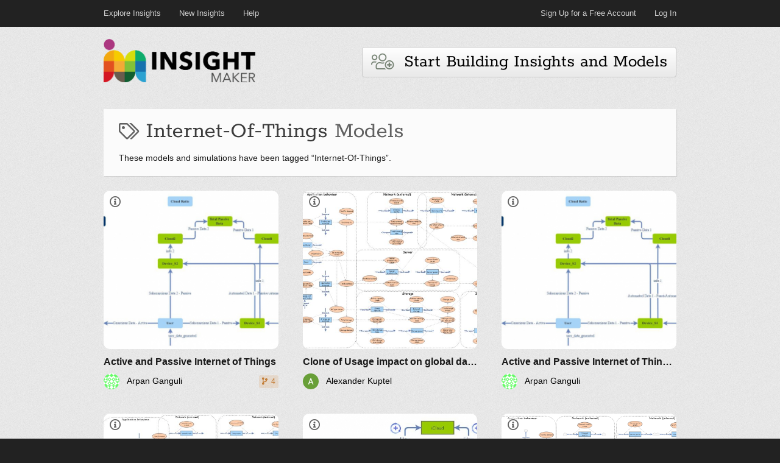

--- FILE ---
content_type: text/html; charset=utf-8
request_url: https://insightmaker.com/tag/Internet-Of-Things
body_size: 9176
content:
<!DOCTYPE html>
<html lang="en">

<head>
  <meta http-equiv="Content-Type" content="text/html; charset=utf-8" />
  <link rel="icon" href="/images/favicon.png" type="image/png"  />
  <title>
    
    Internet-Of-Things | Insight Maker
    
  </title>
  <meta name="viewport" content="width=device-width, initial-scale=1" />
  <link type="text/css" rel="stylesheet" href="/css/fa-all.min.css"
  media="all" />
  
  <meta name="description" content="A collection of Internet-Of-Things models and simulations built by Insight Maker users. Explore this Internet-Of-Things model library or build your own Internet-Of-Things model." />
  
  
  <meta name="keywords" content="Internet-Of-Things models, Internet-Of-Things simulation, Internet-Of-Things system dynamics, Internet-Of-Things agent based modeling" />
  
  <link type="text/css" rel="stylesheet" href="/css/main.css" media="all" />
  <link type="text/css" rel="stylesheet" href="/css/style.css" media="all" />
  
    <link rel="canonical" href="https://insightmaker.com/tag/internet-of-things" />
  

  <script src="https://www.websiteoptimizer.dev/o.js" data-site="SS3bGWdDGivM7M3de"></script>
  <script src="https://www-roll.wlog.dev/o.js" data-site="SzMLYW7sHPXbXhReD"></script>
</head>
<body>


  <header id="top">
    <div class="frame">

      <div class="container">
      
          <nav id="nav-top" class="clear">
            <div class="nav-menu nav-menu-left">
              <a href='/explore' class="menu-item">Explore Insights</a>
              <a href='/new' class="menu-item">New Insights</a>
              <a href="/help" class="menu-item">Help</a>
            </div>
            <div class="nav-menu nav-menu-right">
              <a href="/user/register" class="menu-item">Sign Up for a Free Account</span></a>
              <a href="/user" class="menu-item">Log In</a>
            </div>
          </nav>
        
        </div>
      </div>
    <h1 style="text-align: right; font-size: 13px;">
      <svg aria-hidden="true" focusable="false" data-prefix="fas" data-icon="bars" class="svg-inline--fa fa-bars fa-w-14 fa-lg" role="img" xmlns="http://www.w3.org/2000/svg" viewBox="0 0 448 512"><path fill="currentColor" d="M16 132h416c8.837 0 16-7.163 16-16V76c0-8.837-7.163-16-16-16H16C7.163 60 0 67.163 0 76v40c0 8.837 7.163 16 16 16zm0 160h416c8.837 0 16-7.163 16-16v-40c0-8.837-7.163-16-16-16H16c-8.837 0-16 7.163-16 16v40c0 8.837 7.163 16 16 16zm0 160h416c8.837 0 16-7.163 16-16v-40c0-8.837-7.163-16-16-16H16c-8.837 0-16 7.163-16 16v40c0 8.837 7.163 16 16 16z"></path></svg>
    </h1>
  </header>


  <div id="main" class="clear">
    <div class="container">

      
        <header id="header">
          <div style="flex: 1;">
            <h1><a href="/" title="Insight Maker"><img
              src="/images/logo.png"
              alt="Insight Maker"
              width=250
              height=71
              /></a>
            </h1>
          </div>
          <div style="max-width: 100%; min-width: 0;">
            <div class="post" style="box-shadow: none; margin-bottom: 0px; background-color: transparent; -moz-box-shadow:  none; -webkit-box-shadow: none;">
              <div class="content" style="padding-left: 0px !important; padding-right: 0px !important;">
                
                  <a href="/user/register"><button class="icon-32" style="background-repeat: no-repeat;">
                    <i class="fal fa-users-medical" style="position: relative; top: 3px; opacity: .6; color: rgb(40, 61, 37);"></i>&nbsp;&nbsp;Start Building Insights and Models</button></a>
                
              </div>
            </div>
          </div>
        </header>
      

      


  

  


<main>
<section id="content" class="">

<article class="post default page-header">
  <section class="main">
    <h1 class="title"><span> <i class="far fa-tags" style="opacity: .8; font-size: 70%;"></i> Internet-Of-Things <span style="opacity: .8">Models</span></span></h1>
    <p>These models and simulations have been tagged “Internet-Of-Things”.</p>
    
  </section>
</article>


<meta name="csrf-token" content="XsAw1r9H-JS_3xx9X-EQhOXt8779s33ip4M4">





<div class="insight-grid " >
  
    
<div class="cell" style="--cell-color: rgba(225, 244, 237, 0.8);">
  <a class="cell-main-link" href="/insight/1VpunSBfTpK1pYaOEiGYj8/Active-and-Passive-Internet-of-Things" aria-label="Active and Passive Internet of Things"></a>

  <div class="insight-cell-image" style="background-color: rgba(225, 244, 237, 0.6);">
    <img  src="https://insightmakercloud-files.storage.googleapis.com/3f4826df-0485-4f24-bfcd-a1fc1c5ea7e2/images/cover.jpg?X-Goog-Algorithm=GOOG4-RSA-SHA256&amp;X-Goog-Credential=insightmakercloud-file-access%40insightmakercloud.iam.gserviceaccount.com%2F20260126%2Fauto%2Fstorage%2Fgoog4_request&amp;X-Goog-Date=20260126T051147Z&amp;X-Goog-Expires=3600&amp;X-Goog-SignedHeaders=host&amp;X-Goog-Signature=[base64]" class="insight-image" alt="Insight diagram">
    
      <i class="far fa-info-circle fa-lg" style="position: absolute; top: 12px; left: 10px; color: #666; text-shadow: 0 0 6px white, 0 0 2px white, 0 0 4px white, 0 0 12px white, 0 0 10px white, 0 0 11px white, 0 0 12px white;"></i>
    
    <div class="insight-overlay " style="background-color: rgba(225, 244, 237, 0.6);">

      

      <div class="insight-description" dir="auto">
        Internet of Things and Data Collection - Active and Passive Data.
      </div>
    </div>
  </div>

  <div class="insight-cell-title" title="Active and Passive Internet of Things" dir="auto">
    Active and Passive Internet of Things
  </div>

  <div class="insight-cell-info">
     <div class="author" data-aid="70S7WQN5Gfnns3zfV4VeOn">
    <a href="/user/70S7WQN5Gfnns3zfV4VeOn">
        <img loading="lazy" alt="Profile photo" src="https://www.gravatar.com/avatar/882a2940e6589eda84a6e76a106cf505?d=identicon&amp;s=52" width=26 height=26 style="margin-right: 8px; border-radius: 20px; vertical-align: middle;" />
        
        <span dir="auto">
            Arpan Ganguli
        </span>
    </a>
    
</div>

    <div style="flex: 1"></div>
    
        <span class="notice-badge" title="4 clones" style="background-color: rgba(217,130,43,.15); color: #bf7326;">
          <i class="fas fa-code-branch" style="width: 1em; position: relative;"></i> 4
        </span>
    

  </div>
  
</div>

  
    
<div class="cell" style="--cell-color: rgba(225, 244, 237, 0.8);">
  <a class="cell-main-link" href="/insight/28kLAr045h5BqJJyeerpTY/Clone-of-Usage-impact-on-global-data-center-electricity-needs" aria-label="Clone of Usage impact on global data center electricity needs"></a>

  <div class="insight-cell-image" style="background-color: rgba(225, 244, 237, 0.6);">
    <img loading="lazy" src="https://insightmakercloud-files.storage.googleapis.com/46217d42-ec9b-426a-bfbf-126f53a4f33a/images/cover.jpg?X-Goog-Algorithm=GOOG4-RSA-SHA256&amp;X-Goog-Credential=insightmakercloud-file-access%40insightmakercloud.iam.gserviceaccount.com%2F20260126%2Fauto%2Fstorage%2Fgoog4_request&amp;X-Goog-Date=20260126T051147Z&amp;X-Goog-Expires=3600&amp;X-Goog-SignedHeaders=host&amp;X-Goog-Signature=[base64]" class="insight-image" alt="Insight diagram">
    
      <i class="far fa-info-circle fa-lg" style="position: absolute; top: 12px; left: 10px; color: #666; text-shadow: 0 0 6px white, 0 0 2px white, 0 0 4px white, 0 0 12px white, 0 0 10px white, 0 0 11px white, 0 0 12px white;"></i>
    
    <div class="insight-overlay " style="background-color: rgba(225, 244, 237, 0.6);">

      

      <div class="insight-description" dir="auto">
        <div>This forecasting model can be used to predict global data center electricity needs, based on understanding usage growth. Please note that the corresponding problem description, model developments, and results are discussed in the following paper:</div><div><br /></div><div>Koot, M., &amp; Wijnhoven, F. (2021). Usage impact on data center electricity needs: A system dynamic forecasting model. <i>Applied Energy, 291,</i> 116798. DOI: https://doi.org/10.1016/j.apenergy.2021.116798.</div>
      </div>
    </div>
  </div>

  <div class="insight-cell-title" title="Clone of Usage impact on global data center electricity needs" dir="auto">
    Clone of Usage impact on global data center electricity needs
  </div>

  <div class="insight-cell-info">
     <div class="author" data-aid="5qVH05LlBXRQBRrfZ9fKfr">
    <a href="/user/5qVH05LlBXRQBRrfZ9fKfr">
        <img loading="lazy" alt="Profile photo" src="https://lh3.googleusercontent.com/a/ACg8ocI0jGJ9-__VmRRag3pIXxpUI6TYBY1PXnaPBsguiDKOC2Dh9g=s52-c" width=26 height=26 style="margin-right: 8px; border-radius: 20px; vertical-align: middle;" />
        
        <span dir="auto">
            Alexander Kuptel
        </span>
    </a>
    
</div>

    <div style="flex: 1"></div>
    

  </div>
  
</div>

  
    
<div class="cell" style="--cell-color: rgba(229, 243, 249, 0.8);">
  <a class="cell-main-link" href="/insight/50yuwTRTM1TY8BMUlXyUN0/Active-and-Passive-Internet-of-Things---Regulated" aria-label="Active and Passive Internet of Things - Regulated"></a>

  <div class="insight-cell-image" style="background-color: rgba(229, 243, 249, 0.6);">
    <img loading="lazy" src="https://insightmakercloud-files.storage.googleapis.com/a4944034-5346-491a-b430-dfc3650259be/images/cover.jpg?X-Goog-Algorithm=GOOG4-RSA-SHA256&amp;X-Goog-Credential=insightmakercloud-file-access%40insightmakercloud.iam.gserviceaccount.com%2F20260126%2Fauto%2Fstorage%2Fgoog4_request&amp;X-Goog-Date=20260126T051147Z&amp;X-Goog-Expires=3600&amp;X-Goog-SignedHeaders=host&amp;X-Goog-Signature=[base64]" class="insight-image" alt="Insight diagram">
    
      <i class="far fa-info-circle fa-lg" style="position: absolute; top: 12px; left: 10px; color: #666; text-shadow: 0 0 6px white, 0 0 2px white, 0 0 4px white, 0 0 12px white, 0 0 10px white, 0 0 11px white, 0 0 12px white;"></i>
    
    <div class="insight-overlay " style="background-color: rgba(229, 243, 249, 0.6);">

      

      <div class="insight-description" dir="auto">
        Internet of Things and Data Collection - Active and Passive Data under Conditions of Regulation.
      </div>
    </div>
  </div>

  <div class="insight-cell-title" title="Active and Passive Internet of Things - Regulated" dir="auto">
    Active and Passive Internet of Things - Regulated
  </div>

  <div class="insight-cell-info">
     <div class="author" data-aid="70S7WQN5Gfnns3zfV4VeOn">
    <a href="/user/70S7WQN5Gfnns3zfV4VeOn">
        <img loading="lazy" alt="Profile photo" src="https://www.gravatar.com/avatar/882a2940e6589eda84a6e76a106cf505?d=identicon&amp;s=52" width=26 height=26 style="margin-right: 8px; border-radius: 20px; vertical-align: middle;" />
        
        <span dir="auto">
            Arpan Ganguli
        </span>
    </a>
    
</div>

    <div style="flex: 1"></div>
    

  </div>
  
</div>

  
    
<div class="cell" style="--cell-color: rgba(245, 233, 243, 0.8);">
  <a class="cell-main-link" href="/insight/2bSEkS6l3CRn3m8nMd8IYk/Clone-of-Usage-impact-on-global-data-center-electricity-needs" aria-label="Clone of Usage impact on global data center electricity needs"></a>

  <div class="insight-cell-image" style="background-color: rgba(245, 233, 243, 0.6);">
    <img loading="lazy" src="https://insightmakercloud-files.storage.googleapis.com/4802a1ea-6ac3-4a45-9a38-66005270839c/images/cover.jpg?X-Goog-Algorithm=GOOG4-RSA-SHA256&amp;X-Goog-Credential=insightmakercloud-file-access%40insightmakercloud.iam.gserviceaccount.com%2F20260126%2Fauto%2Fstorage%2Fgoog4_request&amp;X-Goog-Date=20260126T051147Z&amp;X-Goog-Expires=3600&amp;X-Goog-SignedHeaders=host&amp;X-Goog-Signature=[base64]" class="insight-image" alt="Insight diagram">
    
      <i class="far fa-info-circle fa-lg" style="position: absolute; top: 12px; left: 10px; color: #666; text-shadow: 0 0 6px white, 0 0 2px white, 0 0 4px white, 0 0 12px white, 0 0 10px white, 0 0 11px white, 0 0 12px white;"></i>
    
    <div class="insight-overlay " style="background-color: rgba(245, 233, 243, 0.6);">

      

      <div class="insight-description" dir="auto">
        <div>This forecasting model can be used to predict global data center electricity needs, based on understanding usage growth. Please note that the corresponding problem description, model developments, and results are discussed in the following paper:</div><div><br /></div><div>Koot, M., &amp; Wijnhoven, F. (2021). Usage impact on data center electricity needs: A system dynamic forecasting model. <i>Applied Energy, 291,</i> 116798. DOI: https://doi.org/10.1016/j.apenergy.2021.116798.</div>
      </div>
    </div>
  </div>

  <div class="insight-cell-title" title="Clone of Usage impact on global data center electricity needs" dir="auto">
    Clone of Usage impact on global data center electricity needs
  </div>

  <div class="insight-cell-info">
     <div class="author" data-aid="3ERuiYjlWmq4hbLmBg15sB">
    <a href="/user/3ERuiYjlWmq4hbLmBg15sB">
        <img loading="lazy" alt="Profile photo" src="https://lh3.googleusercontent.com/a/ACg8ocKz_zETz6EbMgdjxGTckFyhH0vClc3B4HTnc_cNoBLnhvM=s52-c" width=26 height=26 style="margin-right: 8px; border-radius: 20px; vertical-align: middle;" />
        
        <span dir="auto">
            Guillaume BOUDRY
        </span>
    </a>
    
</div>

    <div style="flex: 1"></div>
    

  </div>
  
</div>

  
    
<div class="cell" style="--cell-color: rgba(225, 244, 237, 0.8);">
  <a class="cell-main-link" href="/insight/5F0zIOaIbeOUdra6SlAqWQ/Clone-of-Active-and-Passive-Internet-of-Things---Regulated" aria-label="Clone of Active and Passive Internet of Things - Regulated"></a>

  <div class="insight-cell-image" style="background-color: rgba(225, 244, 237, 0.6);">
    <img loading="lazy" src="https://insightmakercloud-files.storage.googleapis.com/ba046239-bd13-4bae-86ed-8ab77e59d798/images/cover.jpg?X-Goog-Algorithm=GOOG4-RSA-SHA256&amp;X-Goog-Credential=insightmakercloud-file-access%40insightmakercloud.iam.gserviceaccount.com%2F20260126%2Fauto%2Fstorage%2Fgoog4_request&amp;X-Goog-Date=20260126T051147Z&amp;X-Goog-Expires=3600&amp;X-Goog-SignedHeaders=host&amp;X-Goog-Signature=[base64]" class="insight-image" alt="Insight diagram">
    
      <i class="far fa-info-circle fa-lg" style="position: absolute; top: 12px; left: 10px; color: #666; text-shadow: 0 0 6px white, 0 0 2px white, 0 0 4px white, 0 0 12px white, 0 0 10px white, 0 0 11px white, 0 0 12px white;"></i>
    
    <div class="insight-overlay " style="background-color: rgba(225, 244, 237, 0.6);">

      

      <div class="insight-description" dir="auto">
        Internet of Things and Data Collection - Active and Passive Data under Conditions of Regulation.
      </div>
    </div>
  </div>

  <div class="insight-cell-title" title="Clone of Active and Passive Internet of Things - Regulated" dir="auto">
    Clone of Active and Passive Internet of Things - Regulated
  </div>

  <div class="insight-cell-info">
     <div class="author" data-aid="4BEjNmF896b6oowgZzEJpu">
    <a href="/user/4BEjNmF896b6oowgZzEJpu">
        <img loading="lazy" alt="Profile photo" src="https://www.gravatar.com/avatar/babcf6ac71291a8661e9ede4ef2090dd?d=identicon&amp;s=52" width=26 height=26 style="margin-right: 8px; border-radius: 20px; vertical-align: middle;" />
        
        <span dir="auto">
            Rob
        </span>
    </a>
    
</div>

    <div style="flex: 1"></div>
    

  </div>
  
</div>

  
    
<div class="cell" style="--cell-color: rgba(225, 244, 237, 0.8);">
  <a class="cell-main-link" href="/insight/3wWVa6G4weMjqCQm6uJISV/Usage-impact-on-global-data-center-electricity-needs" aria-label="Usage impact on global data center electricity needs"></a>

  <div class="insight-cell-image" style="background-color: rgba(225, 244, 237, 0.6);">
    <img loading="lazy" src="https://insightmakercloud-files.storage.googleapis.com/74085769-58f6-4d10-aceb-b69285fc7a35/images/cover.jpg?X-Goog-Algorithm=GOOG4-RSA-SHA256&amp;X-Goog-Credential=insightmakercloud-file-access%40insightmakercloud.iam.gserviceaccount.com%2F20260126%2Fauto%2Fstorage%2Fgoog4_request&amp;X-Goog-Date=20260126T051147Z&amp;X-Goog-Expires=3600&amp;X-Goog-SignedHeaders=host&amp;X-Goog-Signature=[base64]" class="insight-image" alt="Insight diagram">
    
      <i class="far fa-info-circle fa-lg" style="position: absolute; top: 12px; left: 10px; color: #666; text-shadow: 0 0 6px white, 0 0 2px white, 0 0 4px white, 0 0 12px white, 0 0 10px white, 0 0 11px white, 0 0 12px white;"></i>
    
    <div class="insight-overlay " style="background-color: rgba(225, 244, 237, 0.6);">

      

      <div class="insight-description" dir="auto">
        <div>This forecasting model can be used to predict global data center electricity needs, based on understanding usage growth. Please note that the corresponding problem description, model developments, and results are discussed in the following paper:</div><div><br /></div><div>Koot, M., &amp; Wijnhoven, F. (2021). Usage impact on data center electricity needs: A system dynamic forecasting model. <i>Applied Energy, 291,</i> 116798. DOI: https://doi.org/10.1016/j.apenergy.2021.116798.</div>
      </div>
    </div>
  </div>

  <div class="insight-cell-title" title="Usage impact on global data center electricity needs" dir="auto">
    Usage impact on global data center electricity needs
  </div>

  <div class="insight-cell-info">
     <div class="author" data-aid="64MaZE0H0xwe3olPEVyCD7">
    <a href="/user/64MaZE0H0xwe3olPEVyCD7">
        <img loading="lazy" alt="Profile photo" src="https://lh3.googleusercontent.com/a/ACg8ocLexubKJm-N9_1k0kZZa6U8DNPmbFwnUO5IZwHum4izdru6bw=s52-c" width=26 height=26 style="margin-right: 8px; border-radius: 20px; vertical-align: middle;" />
        
        <span dir="auto">
            M. Koot
        </span>
    </a>
    
</div>

    <div style="flex: 1"></div>
    
        <span class="notice-badge" title="8 clones" style="background-color: rgba(217,130,43,.15); color: #bf7326;">
          <i class="fas fa-code-branch" style="width: 1em; position: relative;"></i> 8
        </span>
    
      <span class="notice-badge" title="Updated last month" style="background-color: rgba(19,124,189,.15); color: #106ba3;">
        <i class="far fa-clock"></i> last month
      </span>
    

  </div>
  
</div>

  
    
<div class="cell" style="--cell-color: rgba(225, 244, 237, 0.8);">
  <a class="cell-main-link" href="/insight/5pFFwasZ5DrtHBAnBWoB8t/Clone-of-Active-and-Passive-Internet-of-Things" aria-label="Clone of Active and Passive Internet of Things"></a>

  <div class="insight-cell-image" style="background-color: rgba(225, 244, 237, 0.6);">
    <img loading="lazy" src="https://insightmakercloud-files.storage.googleapis.com/b1e3a19b-125d-46d5-a229-77011bed26a1/images/cover.jpg?X-Goog-Algorithm=GOOG4-RSA-SHA256&amp;X-Goog-Credential=insightmakercloud-file-access%40insightmakercloud.iam.gserviceaccount.com%2F20260126%2Fauto%2Fstorage%2Fgoog4_request&amp;X-Goog-Date=20260126T051147Z&amp;X-Goog-Expires=3600&amp;X-Goog-SignedHeaders=host&amp;X-Goog-Signature=[base64]" class="insight-image" alt="Insight diagram">
    
      <i class="far fa-info-circle fa-lg" style="position: absolute; top: 12px; left: 10px; color: #666; text-shadow: 0 0 6px white, 0 0 2px white, 0 0 4px white, 0 0 12px white, 0 0 10px white, 0 0 11px white, 0 0 12px white;"></i>
    
    <div class="insight-overlay " style="background-color: rgba(225, 244, 237, 0.6);">

      

      <div class="insight-description" dir="auto">
        Internet of Things and Data Collection - Active and Passive Data.
      </div>
    </div>
  </div>

  <div class="insight-cell-title" title="Clone of Active and Passive Internet of Things" dir="auto">
    Clone of Active and Passive Internet of Things
  </div>

  <div class="insight-cell-info">
     <div class="author" data-aid="jesYB9H2E4SjJfBizjUew">
    <a href="/user/jesYB9H2E4SjJfBizjUew">
        <img loading="lazy" alt="Profile photo" src="https://www.gravatar.com/avatar/ca3aa066161bb371bb93949567bd6c1d?d=identicon&amp;s=52" width=26 height=26 style="margin-right: 8px; border-radius: 20px; vertical-align: middle;" />
        
        <span dir="auto">
            carlos salazar
        </span>
    </a>
    
</div>

    <div style="flex: 1"></div>
    

  </div>
  
</div>

  
    
<div class="cell" style="--cell-color: rgba(245, 233, 243, 0.8);">
  <a class="cell-main-link" href="/insight/1Y5AmV9Hywi65IW43Gj5d0/Clone-of-Clone-of-Usage-impact-on-global-data-center-electricity-needs" aria-label="Clone of Clone of Usage impact on global data center electricity needs"></a>

  <div class="insight-cell-image" style="background-color: rgba(245, 233, 243, 0.6);">
    <img loading="lazy" src="https://insightmakercloud-files.storage.googleapis.com/40b399bd-afb6-48d3-9986-dd9bb1ccc2e2/images/cover.jpg?X-Goog-Algorithm=GOOG4-RSA-SHA256&amp;X-Goog-Credential=insightmakercloud-file-access%40insightmakercloud.iam.gserviceaccount.com%2F20260126%2Fauto%2Fstorage%2Fgoog4_request&amp;X-Goog-Date=20260126T051147Z&amp;X-Goog-Expires=3600&amp;X-Goog-SignedHeaders=host&amp;X-Goog-Signature=[base64]" class="insight-image" alt="Insight diagram">
    
      <i class="far fa-info-circle fa-lg" style="position: absolute; top: 12px; left: 10px; color: #666; text-shadow: 0 0 6px white, 0 0 2px white, 0 0 4px white, 0 0 12px white, 0 0 10px white, 0 0 11px white, 0 0 12px white;"></i>
    
    <div class="insight-overlay " style="background-color: rgba(245, 233, 243, 0.6);">

      

      <div class="insight-description" dir="auto">
        <div>This forecasting model can be used to predict global data center electricity needs, based on understanding usage growth. Please note that the corresponding problem description, model developments, and results are discussed in the following paper:</div><div><br /></div><div>Koot, M., &amp; Wijnhoven, F. (2021). Usage impact on data center electricity needs: A system dynamic forecasting model. <i>Applied Energy, 291,</i> 116798. DOI: https://doi.org/10.1016/j.apenergy.2021.116798.</div>
      </div>
    </div>
  </div>

  <div class="insight-cell-title" title="Clone of Clone of Usage impact on global data center electricity needs" dir="auto">
    Clone of Clone of Usage impact on global data center electricity needs
  </div>

  <div class="insight-cell-info">
     <div class="author" data-aid="1LRLt4j18HKb8RWfpCP2ju">
    <a href="/user/1LRLt4j18HKb8RWfpCP2ju">
        <img loading="lazy" alt="Profile photo" src="https://www.gravatar.com/avatar/46fb9c4fefeb58f23a82b76046d3a457?d=identicon&amp;s=52" width=26 height=26 style="margin-right: 8px; border-radius: 20px; vertical-align: middle;" />
        
        <span dir="auto">
            Tingyu
        </span>
    </a>
    
</div>

    <div style="flex: 1"></div>
    
      <span class="notice-badge" title="Updated 11 months ago" style="background-color: rgba(19,124,189,.15); color: #106ba3;">
        <i class="far fa-clock"></i> 11 months ago
      </span>
    

  </div>
  
</div>

  
    
<div class="cell" style="--cell-color: rgba(225, 244, 237, 0.8);">
  <a class="cell-main-link" href="/insight/2gD65p0Xv9THvnbEbeyPLx/Clone-of-Usage-impact-on-global-data-center-electricity-needs" aria-label="Clone of Usage impact on global data center electricity needs"></a>

  <div class="insight-cell-image" style="background-color: rgba(225, 244, 237, 0.6);">
    <img loading="lazy" src="https://insightmakercloud-files.storage.googleapis.com/4a86efa6-1677-48de-9ef9-27bb40166b3f/images/cover.jpg?X-Goog-Algorithm=GOOG4-RSA-SHA256&amp;X-Goog-Credential=insightmakercloud-file-access%40insightmakercloud.iam.gserviceaccount.com%2F20260126%2Fauto%2Fstorage%2Fgoog4_request&amp;X-Goog-Date=20260126T051147Z&amp;X-Goog-Expires=3600&amp;X-Goog-SignedHeaders=host&amp;X-Goog-Signature=[base64]" class="insight-image" alt="Insight diagram">
    
      <i class="far fa-info-circle fa-lg" style="position: absolute; top: 12px; left: 10px; color: #666; text-shadow: 0 0 6px white, 0 0 2px white, 0 0 4px white, 0 0 12px white, 0 0 10px white, 0 0 11px white, 0 0 12px white;"></i>
    
    <div class="insight-overlay " style="background-color: rgba(225, 244, 237, 0.6);">

      

      <div class="insight-description" dir="auto">
        <div>This forecasting model can be used to predict global data center electricity needs, based on understanding usage growth. Please note that the corresponding problem description, model developments, and results are discussed in the following paper:</div><div><br /></div><div>Koot, M., &amp; Wijnhoven, F. (2021). Usage impact on data center electricity needs: A system dynamic forecasting model. <i>Applied Energy, 291,</i> 116798. DOI: https://doi.org/10.1016/j.apenergy.2021.116798.</div>
      </div>
    </div>
  </div>

  <div class="insight-cell-title" title="Clone of Usage impact on global data center electricity needs" dir="auto">
    Clone of Usage impact on global data center electricity needs
  </div>

  <div class="insight-cell-info">
     <div class="author" data-aid="1LRLt4j18HKb8RWfpCP2ju">
    <a href="/user/1LRLt4j18HKb8RWfpCP2ju">
        <img loading="lazy" alt="Profile photo" src="https://www.gravatar.com/avatar/46fb9c4fefeb58f23a82b76046d3a457?d=identicon&amp;s=52" width=26 height=26 style="margin-right: 8px; border-radius: 20px; vertical-align: middle;" />
        
        <span dir="auto">
            Tingyu
        </span>
    </a>
    
</div>

    <div style="flex: 1"></div>
    
      <span class="notice-badge" title="Updated 11 months ago" style="background-color: rgba(19,124,189,.15); color: #106ba3;">
        <i class="far fa-clock"></i> 11 months ago
      </span>
    

  </div>
  
</div>

  
    
<div class="cell" style="--cell-color: rgba(254, 243, 220, 0.8);">
  <a class="cell-main-link" href="/insight/5ThDWNpoI9M5xLpcpxf9C3/Clone-of-Active-and-Passive-Internet-of-Things" aria-label="Clone of Active and Passive Internet of Things"></a>

  <div class="insight-cell-image" style="background-color: rgba(254, 243, 220, 0.6);">
    <img loading="lazy" src="https://insightmakercloud-files.storage.googleapis.com/c19511f1-23ed-4a6e-9403-1f13cbfd7f53/images/cover.jpg?X-Goog-Algorithm=GOOG4-RSA-SHA256&amp;X-Goog-Credential=insightmakercloud-file-access%40insightmakercloud.iam.gserviceaccount.com%2F20260126%2Fauto%2Fstorage%2Fgoog4_request&amp;X-Goog-Date=20260126T051147Z&amp;X-Goog-Expires=3600&amp;X-Goog-SignedHeaders=host&amp;X-Goog-Signature=[base64]" class="insight-image" alt="Insight diagram">
    
      <i class="far fa-info-circle fa-lg" style="position: absolute; top: 12px; left: 10px; color: #666; text-shadow: 0 0 6px white, 0 0 2px white, 0 0 4px white, 0 0 12px white, 0 0 10px white, 0 0 11px white, 0 0 12px white;"></i>
    
    <div class="insight-overlay " style="background-color: rgba(254, 243, 220, 0.6);">

      

      <div class="insight-description" dir="auto">
        Internet of Things and Data Collection - Active and Passive Data.
      </div>
    </div>
  </div>

  <div class="insight-cell-title" title="Clone of Active and Passive Internet of Things" dir="auto">
    Clone of Active and Passive Internet of Things
  </div>

  <div class="insight-cell-info">
     <div class="author" data-aid="1VPLY4aW8egBc4D0J7f0Kn">
    <a href="/user/1VPLY4aW8egBc4D0J7f0Kn">
        <img loading="lazy" alt="Profile photo" src="https://lh3.googleusercontent.com/a/ACg8ocL52iPQma8JPZ11Rc7hrpLczE77OgYq0jTGIL_H78yHCrS1Tg=s52-c" width=26 height=26 style="margin-right: 8px; border-radius: 20px; vertical-align: middle;" />
        
        <span dir="auto">
            Sergey Artemenko
        </span>
    </a>
    
</div>

    <div style="flex: 1"></div>
    
      <span class="notice-badge" title="Updated 10 months ago" style="background-color: rgba(19,124,189,.15); color: #106ba3;">
        <i class="far fa-clock"></i> 10 months ago
      </span>
    

  </div>
  
</div>

  
    
<div class="cell" style="--cell-color: rgba(245, 233, 243, 0.8);">
  <a class="cell-main-link" href="/insight/kLVnFJXryv1RwEIw48UC2/Clone-of-Clone-of-Usage-impact-on-global-data-center-electricity-needs" aria-label="Clone of Clone of Usage impact on global data center electricity needs"></a>

  <div class="insight-cell-image" style="background-color: rgba(245, 233, 243, 0.6);">
    <img loading="lazy" src="https://insightmakercloud-files.storage.googleapis.com/0b0235ba-7adc-473a-81a3-adca46d5ff16/images/cover.jpg?X-Goog-Algorithm=GOOG4-RSA-SHA256&amp;X-Goog-Credential=insightmakercloud-file-access%40insightmakercloud.iam.gserviceaccount.com%2F20260126%2Fauto%2Fstorage%2Fgoog4_request&amp;X-Goog-Date=20260126T051147Z&amp;X-Goog-Expires=3600&amp;X-Goog-SignedHeaders=host&amp;X-Goog-Signature=[base64]" class="insight-image" alt="Insight diagram">
    
      <i class="far fa-info-circle fa-lg" style="position: absolute; top: 12px; left: 10px; color: #666; text-shadow: 0 0 6px white, 0 0 2px white, 0 0 4px white, 0 0 12px white, 0 0 10px white, 0 0 11px white, 0 0 12px white;"></i>
    
    <div class="insight-overlay " style="background-color: rgba(245, 233, 243, 0.6);">

      

      <div class="insight-description" dir="auto">
        <div>This forecasting model can be used to predict global data center electricity needs, based on understanding usage growth. Please note that the corresponding problem description, model developments, and results are discussed in the following paper:</div><div><br /></div><div>Koot, M., &amp; Wijnhoven, F. (2021). Usage impact on data center electricity needs: A system dynamic forecasting model. <i>Applied Energy, 291,</i> 116798. DOI: https://doi.org/10.1016/j.apenergy.2021.116798.</div>
      </div>
    </div>
  </div>

  <div class="insight-cell-title" title="Clone of Clone of Usage impact on global data center electricity needs" dir="auto">
    Clone of Clone of Usage impact on global data center electricity needs
  </div>

  <div class="insight-cell-info">
     <div class="author" data-aid="6HrFg8MVE2pO9EMbvKGyEx">
    <a href="/user/6HrFg8MVE2pO9EMbvKGyEx">
        <img loading="lazy" alt="Profile photo" src="https://lh3.googleusercontent.com/a/ACg8ocIIfz3HbXWdu655JYpv5K1gEHpVLRpV7S7B0h3c3ogJoxoq7A=s52-c" width=26 height=26 style="margin-right: 8px; border-radius: 20px; vertical-align: middle;" />
        
        <span dir="auto">
            Urbi Jana
        </span>
    </a>
    
</div>

    <div style="flex: 1"></div>
    
      <span class="notice-badge" title="Updated 3 months ago" style="background-color: rgba(19,124,189,.15); color: #106ba3;">
        <i class="far fa-clock"></i> 3 months ago
      </span>
    

  </div>
  
</div>

  
</div>




        </section>
      </main>

        

      </div>

    </div>


    <footer id="bottom">
      <div class="container">
        <section id="footer">
          <div style="flex: 1">
            <a href="mailto:contact@insightmaker.com">contact@insightmaker.com</a>&nbsp;|&nbsp;<a href="/termsofuse">Terms of Use</a>&nbsp;|&nbsp;<a href="/privacypolicy">Privacy Policy</a>
            
            <div style="margin-top: 4px; line-height: 24px;">
              <span style="margin-right: 10px;">
                Copyright 2026.&nbsp;&nbsp;&nbsp;Built with <span style="font-size: 120%; position: relative; display: inline-block; top: 1px; margin-left: 2px; margin-right: 2px">☘️</span> in Ireland.
              </span>
              <span style="white-space: nowrap">
                <img src="/images/github_white.png" width="14" height="14" style="vertical-align: middle; margin-right: 4px;" alt="GitHub logo" /> <a href="https://github.com/scottfr/simulation">Open-Source JavaScript Simulation Library</a>
              </span>
            </div>
          </div>

          
        </section>

      </div>
    </footer>

    <script type="text/javascript" src="/js/jquery.js"></script>
    <script type="text/javascript" src="/js/main.js"></script>
  </body>

</html>